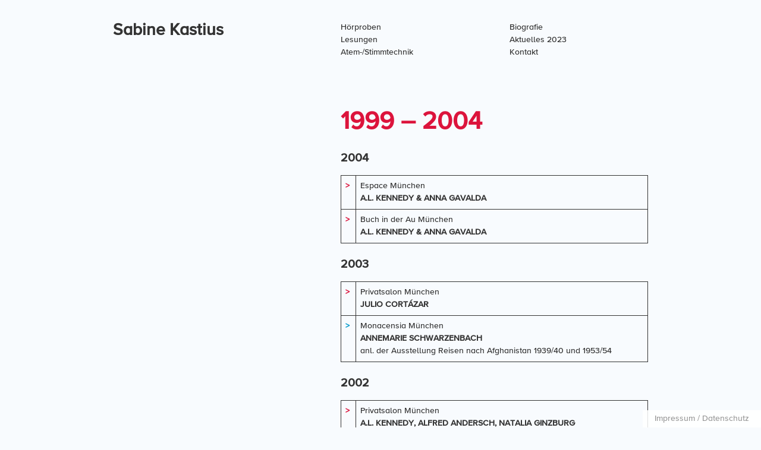

--- FILE ---
content_type: text/html; charset=UTF-8
request_url: https://www.sabinekastius.de/lesungen-1999-2004/
body_size: 6173
content:
<!doctype html>
<html lang="de">
<head>
<meta charset="UTF-8" />
<meta name="viewport" content="width=device-width, initial-scale=1.0" />
<meta name="description" content="Sabine Kastius - Lesungen · Coaching · Atem und Stimme" />
<meta name="keywords" content="sabine kastius, sprechen, lesen, vorlesen, schauspiel, voice over" />
<meta name="robots" content="index, follow" />

<title>1999 &#8211; 2004 &#8211; Sabine Kastius - Lesungen · Coaching · Atem und Stimme</title>

<meta name='robots' content='max-image-preview:large' />
	<style>img:is([sizes="auto" i], [sizes^="auto," i]) { contain-intrinsic-size: 3000px 1500px }</style>
	<link rel='dns-prefetch' href='//www.sabinekastius.de' />
<script type="text/javascript">
/* <![CDATA[ */
window._wpemojiSettings = {"baseUrl":"https:\/\/s.w.org\/images\/core\/emoji\/16.0.1\/72x72\/","ext":".png","svgUrl":"https:\/\/s.w.org\/images\/core\/emoji\/16.0.1\/svg\/","svgExt":".svg","source":{"concatemoji":"https:\/\/www.sabinekastius.de\/wp-includes\/js\/wp-emoji-release.min.js?ver=6.8.3"}};
/*! This file is auto-generated */
!function(s,n){var o,i,e;function c(e){try{var t={supportTests:e,timestamp:(new Date).valueOf()};sessionStorage.setItem(o,JSON.stringify(t))}catch(e){}}function p(e,t,n){e.clearRect(0,0,e.canvas.width,e.canvas.height),e.fillText(t,0,0);var t=new Uint32Array(e.getImageData(0,0,e.canvas.width,e.canvas.height).data),a=(e.clearRect(0,0,e.canvas.width,e.canvas.height),e.fillText(n,0,0),new Uint32Array(e.getImageData(0,0,e.canvas.width,e.canvas.height).data));return t.every(function(e,t){return e===a[t]})}function u(e,t){e.clearRect(0,0,e.canvas.width,e.canvas.height),e.fillText(t,0,0);for(var n=e.getImageData(16,16,1,1),a=0;a<n.data.length;a++)if(0!==n.data[a])return!1;return!0}function f(e,t,n,a){switch(t){case"flag":return n(e,"\ud83c\udff3\ufe0f\u200d\u26a7\ufe0f","\ud83c\udff3\ufe0f\u200b\u26a7\ufe0f")?!1:!n(e,"\ud83c\udde8\ud83c\uddf6","\ud83c\udde8\u200b\ud83c\uddf6")&&!n(e,"\ud83c\udff4\udb40\udc67\udb40\udc62\udb40\udc65\udb40\udc6e\udb40\udc67\udb40\udc7f","\ud83c\udff4\u200b\udb40\udc67\u200b\udb40\udc62\u200b\udb40\udc65\u200b\udb40\udc6e\u200b\udb40\udc67\u200b\udb40\udc7f");case"emoji":return!a(e,"\ud83e\udedf")}return!1}function g(e,t,n,a){var r="undefined"!=typeof WorkerGlobalScope&&self instanceof WorkerGlobalScope?new OffscreenCanvas(300,150):s.createElement("canvas"),o=r.getContext("2d",{willReadFrequently:!0}),i=(o.textBaseline="top",o.font="600 32px Arial",{});return e.forEach(function(e){i[e]=t(o,e,n,a)}),i}function t(e){var t=s.createElement("script");t.src=e,t.defer=!0,s.head.appendChild(t)}"undefined"!=typeof Promise&&(o="wpEmojiSettingsSupports",i=["flag","emoji"],n.supports={everything:!0,everythingExceptFlag:!0},e=new Promise(function(e){s.addEventListener("DOMContentLoaded",e,{once:!0})}),new Promise(function(t){var n=function(){try{var e=JSON.parse(sessionStorage.getItem(o));if("object"==typeof e&&"number"==typeof e.timestamp&&(new Date).valueOf()<e.timestamp+604800&&"object"==typeof e.supportTests)return e.supportTests}catch(e){}return null}();if(!n){if("undefined"!=typeof Worker&&"undefined"!=typeof OffscreenCanvas&&"undefined"!=typeof URL&&URL.createObjectURL&&"undefined"!=typeof Blob)try{var e="postMessage("+g.toString()+"("+[JSON.stringify(i),f.toString(),p.toString(),u.toString()].join(",")+"));",a=new Blob([e],{type:"text/javascript"}),r=new Worker(URL.createObjectURL(a),{name:"wpTestEmojiSupports"});return void(r.onmessage=function(e){c(n=e.data),r.terminate(),t(n)})}catch(e){}c(n=g(i,f,p,u))}t(n)}).then(function(e){for(var t in e)n.supports[t]=e[t],n.supports.everything=n.supports.everything&&n.supports[t],"flag"!==t&&(n.supports.everythingExceptFlag=n.supports.everythingExceptFlag&&n.supports[t]);n.supports.everythingExceptFlag=n.supports.everythingExceptFlag&&!n.supports.flag,n.DOMReady=!1,n.readyCallback=function(){n.DOMReady=!0}}).then(function(){return e}).then(function(){var e;n.supports.everything||(n.readyCallback(),(e=n.source||{}).concatemoji?t(e.concatemoji):e.wpemoji&&e.twemoji&&(t(e.twemoji),t(e.wpemoji)))}))}((window,document),window._wpemojiSettings);
/* ]]> */
</script>
<style id='wp-emoji-styles-inline-css' type='text/css'>

	img.wp-smiley, img.emoji {
		display: inline !important;
		border: none !important;
		box-shadow: none !important;
		height: 1em !important;
		width: 1em !important;
		margin: 0 0.07em !important;
		vertical-align: -0.1em !important;
		background: none !important;
		padding: 0 !important;
	}
</style>
<link rel='stylesheet' id='wp-block-library-css' href='https://www.sabinekastius.de/wp-includes/css/dist/block-library/style.min.css?ver=6.8.3' type='text/css' media='all' />
<style id='classic-theme-styles-inline-css' type='text/css'>
/*! This file is auto-generated */
.wp-block-button__link{color:#fff;background-color:#32373c;border-radius:9999px;box-shadow:none;text-decoration:none;padding:calc(.667em + 2px) calc(1.333em + 2px);font-size:1.125em}.wp-block-file__button{background:#32373c;color:#fff;text-decoration:none}
</style>
<style id='global-styles-inline-css' type='text/css'>
:root{--wp--preset--aspect-ratio--square: 1;--wp--preset--aspect-ratio--4-3: 4/3;--wp--preset--aspect-ratio--3-4: 3/4;--wp--preset--aspect-ratio--3-2: 3/2;--wp--preset--aspect-ratio--2-3: 2/3;--wp--preset--aspect-ratio--16-9: 16/9;--wp--preset--aspect-ratio--9-16: 9/16;--wp--preset--color--black: #000000;--wp--preset--color--cyan-bluish-gray: #abb8c3;--wp--preset--color--white: #ffffff;--wp--preset--color--pale-pink: #f78da7;--wp--preset--color--vivid-red: #cf2e2e;--wp--preset--color--luminous-vivid-orange: #ff6900;--wp--preset--color--luminous-vivid-amber: #fcb900;--wp--preset--color--light-green-cyan: #7bdcb5;--wp--preset--color--vivid-green-cyan: #00d084;--wp--preset--color--pale-cyan-blue: #8ed1fc;--wp--preset--color--vivid-cyan-blue: #0693e3;--wp--preset--color--vivid-purple: #9b51e0;--wp--preset--gradient--vivid-cyan-blue-to-vivid-purple: linear-gradient(135deg,rgba(6,147,227,1) 0%,rgb(155,81,224) 100%);--wp--preset--gradient--light-green-cyan-to-vivid-green-cyan: linear-gradient(135deg,rgb(122,220,180) 0%,rgb(0,208,130) 100%);--wp--preset--gradient--luminous-vivid-amber-to-luminous-vivid-orange: linear-gradient(135deg,rgba(252,185,0,1) 0%,rgba(255,105,0,1) 100%);--wp--preset--gradient--luminous-vivid-orange-to-vivid-red: linear-gradient(135deg,rgba(255,105,0,1) 0%,rgb(207,46,46) 100%);--wp--preset--gradient--very-light-gray-to-cyan-bluish-gray: linear-gradient(135deg,rgb(238,238,238) 0%,rgb(169,184,195) 100%);--wp--preset--gradient--cool-to-warm-spectrum: linear-gradient(135deg,rgb(74,234,220) 0%,rgb(151,120,209) 20%,rgb(207,42,186) 40%,rgb(238,44,130) 60%,rgb(251,105,98) 80%,rgb(254,248,76) 100%);--wp--preset--gradient--blush-light-purple: linear-gradient(135deg,rgb(255,206,236) 0%,rgb(152,150,240) 100%);--wp--preset--gradient--blush-bordeaux: linear-gradient(135deg,rgb(254,205,165) 0%,rgb(254,45,45) 50%,rgb(107,0,62) 100%);--wp--preset--gradient--luminous-dusk: linear-gradient(135deg,rgb(255,203,112) 0%,rgb(199,81,192) 50%,rgb(65,88,208) 100%);--wp--preset--gradient--pale-ocean: linear-gradient(135deg,rgb(255,245,203) 0%,rgb(182,227,212) 50%,rgb(51,167,181) 100%);--wp--preset--gradient--electric-grass: linear-gradient(135deg,rgb(202,248,128) 0%,rgb(113,206,126) 100%);--wp--preset--gradient--midnight: linear-gradient(135deg,rgb(2,3,129) 0%,rgb(40,116,252) 100%);--wp--preset--font-size--small: 13px;--wp--preset--font-size--medium: 20px;--wp--preset--font-size--large: 36px;--wp--preset--font-size--x-large: 42px;--wp--preset--spacing--20: 0.44rem;--wp--preset--spacing--30: 0.67rem;--wp--preset--spacing--40: 1rem;--wp--preset--spacing--50: 1.5rem;--wp--preset--spacing--60: 2.25rem;--wp--preset--spacing--70: 3.38rem;--wp--preset--spacing--80: 5.06rem;--wp--preset--shadow--natural: 6px 6px 9px rgba(0, 0, 0, 0.2);--wp--preset--shadow--deep: 12px 12px 50px rgba(0, 0, 0, 0.4);--wp--preset--shadow--sharp: 6px 6px 0px rgba(0, 0, 0, 0.2);--wp--preset--shadow--outlined: 6px 6px 0px -3px rgba(255, 255, 255, 1), 6px 6px rgba(0, 0, 0, 1);--wp--preset--shadow--crisp: 6px 6px 0px rgba(0, 0, 0, 1);}:where(.is-layout-flex){gap: 0.5em;}:where(.is-layout-grid){gap: 0.5em;}body .is-layout-flex{display: flex;}.is-layout-flex{flex-wrap: wrap;align-items: center;}.is-layout-flex > :is(*, div){margin: 0;}body .is-layout-grid{display: grid;}.is-layout-grid > :is(*, div){margin: 0;}:where(.wp-block-columns.is-layout-flex){gap: 2em;}:where(.wp-block-columns.is-layout-grid){gap: 2em;}:where(.wp-block-post-template.is-layout-flex){gap: 1.25em;}:where(.wp-block-post-template.is-layout-grid){gap: 1.25em;}.has-black-color{color: var(--wp--preset--color--black) !important;}.has-cyan-bluish-gray-color{color: var(--wp--preset--color--cyan-bluish-gray) !important;}.has-white-color{color: var(--wp--preset--color--white) !important;}.has-pale-pink-color{color: var(--wp--preset--color--pale-pink) !important;}.has-vivid-red-color{color: var(--wp--preset--color--vivid-red) !important;}.has-luminous-vivid-orange-color{color: var(--wp--preset--color--luminous-vivid-orange) !important;}.has-luminous-vivid-amber-color{color: var(--wp--preset--color--luminous-vivid-amber) !important;}.has-light-green-cyan-color{color: var(--wp--preset--color--light-green-cyan) !important;}.has-vivid-green-cyan-color{color: var(--wp--preset--color--vivid-green-cyan) !important;}.has-pale-cyan-blue-color{color: var(--wp--preset--color--pale-cyan-blue) !important;}.has-vivid-cyan-blue-color{color: var(--wp--preset--color--vivid-cyan-blue) !important;}.has-vivid-purple-color{color: var(--wp--preset--color--vivid-purple) !important;}.has-black-background-color{background-color: var(--wp--preset--color--black) !important;}.has-cyan-bluish-gray-background-color{background-color: var(--wp--preset--color--cyan-bluish-gray) !important;}.has-white-background-color{background-color: var(--wp--preset--color--white) !important;}.has-pale-pink-background-color{background-color: var(--wp--preset--color--pale-pink) !important;}.has-vivid-red-background-color{background-color: var(--wp--preset--color--vivid-red) !important;}.has-luminous-vivid-orange-background-color{background-color: var(--wp--preset--color--luminous-vivid-orange) !important;}.has-luminous-vivid-amber-background-color{background-color: var(--wp--preset--color--luminous-vivid-amber) !important;}.has-light-green-cyan-background-color{background-color: var(--wp--preset--color--light-green-cyan) !important;}.has-vivid-green-cyan-background-color{background-color: var(--wp--preset--color--vivid-green-cyan) !important;}.has-pale-cyan-blue-background-color{background-color: var(--wp--preset--color--pale-cyan-blue) !important;}.has-vivid-cyan-blue-background-color{background-color: var(--wp--preset--color--vivid-cyan-blue) !important;}.has-vivid-purple-background-color{background-color: var(--wp--preset--color--vivid-purple) !important;}.has-black-border-color{border-color: var(--wp--preset--color--black) !important;}.has-cyan-bluish-gray-border-color{border-color: var(--wp--preset--color--cyan-bluish-gray) !important;}.has-white-border-color{border-color: var(--wp--preset--color--white) !important;}.has-pale-pink-border-color{border-color: var(--wp--preset--color--pale-pink) !important;}.has-vivid-red-border-color{border-color: var(--wp--preset--color--vivid-red) !important;}.has-luminous-vivid-orange-border-color{border-color: var(--wp--preset--color--luminous-vivid-orange) !important;}.has-luminous-vivid-amber-border-color{border-color: var(--wp--preset--color--luminous-vivid-amber) !important;}.has-light-green-cyan-border-color{border-color: var(--wp--preset--color--light-green-cyan) !important;}.has-vivid-green-cyan-border-color{border-color: var(--wp--preset--color--vivid-green-cyan) !important;}.has-pale-cyan-blue-border-color{border-color: var(--wp--preset--color--pale-cyan-blue) !important;}.has-vivid-cyan-blue-border-color{border-color: var(--wp--preset--color--vivid-cyan-blue) !important;}.has-vivid-purple-border-color{border-color: var(--wp--preset--color--vivid-purple) !important;}.has-vivid-cyan-blue-to-vivid-purple-gradient-background{background: var(--wp--preset--gradient--vivid-cyan-blue-to-vivid-purple) !important;}.has-light-green-cyan-to-vivid-green-cyan-gradient-background{background: var(--wp--preset--gradient--light-green-cyan-to-vivid-green-cyan) !important;}.has-luminous-vivid-amber-to-luminous-vivid-orange-gradient-background{background: var(--wp--preset--gradient--luminous-vivid-amber-to-luminous-vivid-orange) !important;}.has-luminous-vivid-orange-to-vivid-red-gradient-background{background: var(--wp--preset--gradient--luminous-vivid-orange-to-vivid-red) !important;}.has-very-light-gray-to-cyan-bluish-gray-gradient-background{background: var(--wp--preset--gradient--very-light-gray-to-cyan-bluish-gray) !important;}.has-cool-to-warm-spectrum-gradient-background{background: var(--wp--preset--gradient--cool-to-warm-spectrum) !important;}.has-blush-light-purple-gradient-background{background: var(--wp--preset--gradient--blush-light-purple) !important;}.has-blush-bordeaux-gradient-background{background: var(--wp--preset--gradient--blush-bordeaux) !important;}.has-luminous-dusk-gradient-background{background: var(--wp--preset--gradient--luminous-dusk) !important;}.has-pale-ocean-gradient-background{background: var(--wp--preset--gradient--pale-ocean) !important;}.has-electric-grass-gradient-background{background: var(--wp--preset--gradient--electric-grass) !important;}.has-midnight-gradient-background{background: var(--wp--preset--gradient--midnight) !important;}.has-small-font-size{font-size: var(--wp--preset--font-size--small) !important;}.has-medium-font-size{font-size: var(--wp--preset--font-size--medium) !important;}.has-large-font-size{font-size: var(--wp--preset--font-size--large) !important;}.has-x-large-font-size{font-size: var(--wp--preset--font-size--x-large) !important;}
:where(.wp-block-post-template.is-layout-flex){gap: 1.25em;}:where(.wp-block-post-template.is-layout-grid){gap: 1.25em;}
:where(.wp-block-columns.is-layout-flex){gap: 2em;}:where(.wp-block-columns.is-layout-grid){gap: 2em;}
:root :where(.wp-block-pullquote){font-size: 1.5em;line-height: 1.6;}
</style>
<link rel='stylesheet' id='theme-style-css' href='https://www.sabinekastius.de/wp-content/themes/sabine-kastius/style.css?v=1.12&#038;ver=6.8.3' type='text/css' media='all' />
<link rel='stylesheet' id='lightbox2-style-css' href='https://www.sabinekastius.de/wp-content/themes/sabine-kastius/lightbox2/jquery.lightbox.min.css?ver=6.8.3' type='text/css' media='all' />
<script type="text/javascript" src="https://www.sabinekastius.de/wp-content/themes/sabine-kastius/js/jquery-1.11.1.min.js?ver=6.8.3" id="jquery-js"></script>
<link rel="https://api.w.org/" href="https://www.sabinekastius.de/wp-json/" /><link rel="alternate" title="JSON" type="application/json" href="https://www.sabinekastius.de/wp-json/wp/v2/posts/231" /><link rel="EditURI" type="application/rsd+xml" title="RSD" href="https://www.sabinekastius.de/xmlrpc.php?rsd" />
<meta name="generator" content="WordPress 6.8.3" />
<link rel="canonical" href="https://www.sabinekastius.de/lesungen-1999-2004/" />
<link rel='shortlink' href='https://www.sabinekastius.de/?p=231' />
<link rel="alternate" title="oEmbed (JSON)" type="application/json+oembed" href="https://www.sabinekastius.de/wp-json/oembed/1.0/embed?url=https%3A%2F%2Fwww.sabinekastius.de%2Flesungen-1999-2004%2F" />
<link rel="alternate" title="oEmbed (XML)" type="text/xml+oembed" href="https://www.sabinekastius.de/wp-json/oembed/1.0/embed?url=https%3A%2F%2Fwww.sabinekastius.de%2Flesungen-1999-2004%2F&#038;format=xml" />

<link rel="shortcut icon" href="/favicon.ico" />
</head>

<body class="wp-singular post-template-default single single-post postid-231 single-format-standard wp-theme-sabine-kastius">
<div id="Rahmen">
  <div id="Kopf">
    <div class="kopfzeile pagewidth clearfix">
      <div id="Logo">

        <a class="logo" href="/" title="Startseite">Sabine Kastius</a>

      </div><!-- /#Logo -->
      <div id="Menu">
        <div id="main-nav-wrap">
			
		<ul id="main-nav" class="nav main-nav clearfix"><li id="menu-item-52" class="menu-item menu-item-type-post_type menu-item-object-page menu-item-52"><a href="https://www.sabinekastius.de/hoerproben/">Hörproben</a></li>
<li id="menu-item-57" class="menu-item menu-item-type-post_type menu-item-object-page menu-item-57"><a href="https://www.sabinekastius.de/biografie/">Biografie</a></li>
<li id="menu-item-53" class="clear menu-item menu-item-type-post_type menu-item-object-page menu-item-53"><a href="https://www.sabinekastius.de/lesungen/">Lesungen</a></li>
<li id="menu-item-276" class="menu-item menu-item-type-post_type menu-item-object-page menu-item-276"><a href="https://www.sabinekastius.de/aktuelles/">Aktuelles 2023</a></li>
<li id="menu-item-54" class="clear menu-item menu-item-type-post_type menu-item-object-page menu-item-54"><a href="https://www.sabinekastius.de/atem-stimmtechnik/">Atem-/Stimmtechnik</a></li>
<li id="menu-item-25" class="menu-item menu-item-type-post_type menu-item-object-page menu-item-25"><a href="https://www.sabinekastius.de/kontakt/">Kontakt</a></li>
</ul>			
        </div>
      </div><!-- /#Menu -->
    </div><!-- /.kopfzeile -->
  </div><!-- /#Kopf -->
  <div id="IRahmen" class="pagewidth clearfix clear">

	<div id="Inhalt" class="clearfix">
		<div class="pagewidth-content">

				
			<h1>1999 &#8211; 2004</h1>

			
			
<h2 class="wp-block-heading">2004</h2>



<table class="wp-block-table lesung"><tbody><tr><td><span class="pfeil pfeil-rot" style="margin: 0;">&gt;</span></td><td>Espace München <br><strong>A.L. KENNEDY &amp; ANNA GAVALDA</strong></td></tr><tr><td><span class="pfeil pfeil-rot" style="margin: 0;">&gt;</span></td><td>Buch in der Au München <br><strong>A.L. KENNEDY &amp; ANNA GAVALDA</strong></td></tr></tbody></table>



<h2 class="wp-block-heading">2003</h2>



<table class="wp-block-table lesung"><tbody><tr><td><span class="pfeil pfeil-rot" style="margin: 0;">&gt;</span></td><td>Privatsalon München <br><strong>JULIO CORTÁZAR</strong></td></tr><tr><td><span class="pfeil pfeil-blau" style="margin: 0;">&gt;</span></td><td>Monacensia München <br><strong>ANNEMARIE SCHWARZENBACH</strong> <br>anl. der Ausstellung Reisen nach Afghanistan 1939/40 und 1953/54</td></tr></tbody></table>



<h2 class="wp-block-heading">2002</h2>



<table class="wp-block-table lesung"><tbody><tr><td><span class="pfeil pfeil-rot" style="margin: 0;">&gt;</span></td><td>Privatsalon München <br><strong>A.L. KENNEDY, ALFRED ANDERSCH, NATALIA GINZBURG</strong></td></tr><tr><td><span class="pfeil pfeil-blau" style="margin: 0;">&gt;</span></td><td>Goethe-Forum München <br><strong>ASSIA DJEBAR</strong></td></tr></tbody></table>



<h2 class="wp-block-heading">2001</h2>



<table class="wp-block-table lesung"><tbody><tr><td><span class="pfeil pfeil-rot" style="margin: 0;">&gt;</span></td><td>Nomiya München <br><strong>WALTER SERNER, SÁNDOR MÁRAI, WLADIMIR KAMINER</strong></td></tr><tr><td><span class="pfeil pfeil-rot" style="margin: 0;">&gt;</span></td><td>Monacensia München <br><strong>SEBASTIAN HAFFNER, WALTER SERNER, SÁNDOR MÁRAI, WLADIMIR KAMINER </strong><br>München schaut nach Berlin</td></tr></tbody></table>



<h2 class="wp-block-heading">1999</h2>



<table class="wp-block-table lesung"><tbody><tr><td><span class="pfeil pfeil-blau" style="margin: 0;">&gt;</span></td><td>Residenztheater <br><strong>BRECHT-NACHT </strong><br>Allerheiligen Hofkirche</td></tr></tbody></table>
		
		
		</div><!-- /.pagewidth-content -->

	<div class="post-nav clearfix clear"> 
	<span class="next"><a href="https://www.sabinekastius.de/lesungen-2005/" rel="next"><span class="arrow">&raquo;</span> <span class="klein"><!--N&auml;chster Beitrag--></span> 2005</a></span>	<span class="prev"><a href="https://www.sabinekastius.de/theaterprojekte-mit-cornelie-mueller/" rel="prev"><span class="arrow">&laquo;</span> <span class="klein"><!--Letzter Beitrag--></span> Theaterprojekte mit Cornelie Müller</a></span>
</div><!-- /post-nav -->

	</div><!-- /#Inhalt -->

    <div id="SpalteL">

	
	
    </div><!-- /#SpalteL -->

  </div><!-- /#IRahmen -->

  <div id="Fuss" class="clear">
    <div class="fusstext pagewidth clearfix">

				<div id="Fussbar-2" class="clear widget-area">
			<div id="nav_menu-2" class="widget widget_nav_menu"><div class="menu-fussmenu-container"><ul id="menu-fussmenu" class="menu"><li id="menu-item-28" class="menu-item menu-item-type-post_type menu-item-object-page menu-item-28"><a href="https://www.sabinekastius.de/impressum/">Impressum</a></li>
<li id="menu-item-27" class="menu-item menu-item-type-post_type menu-item-object-page menu-item-privacy-policy menu-item-27"><a rel="privacy-policy" href="https://www.sabinekastius.de/datenschutz/">Datenschutz</a></li>
</ul></div></div>		</div><!-- #Fussbar-2 -->
		
    </div>
  </div><!-- /#Fuss -->
</div><!-- /#Rahmen -->

<script type="speculationrules">
{"prefetch":[{"source":"document","where":{"and":[{"href_matches":"\/*"},{"not":{"href_matches":["\/wp-*.php","\/wp-admin\/*","\/wp-content\/uploads\/*","\/wp-content\/*","\/wp-content\/plugins\/*","\/wp-content\/themes\/sabine-kastius\/*","\/*\\?(.+)"]}},{"not":{"selector_matches":"a[rel~=\"nofollow\"]"}},{"not":{"selector_matches":".no-prefetch, .no-prefetch a"}}]},"eagerness":"conservative"}]}
</script>
<script type="text/javascript" src="https://www.sabinekastius.de/wp-content/themes/sabine-kastius/js/theme.script.js?v=1.1&amp;ver=6.8.3" id="theme-script-js"></script>
<script type="text/javascript" src="https://www.sabinekastius.de/wp-content/themes/sabine-kastius/js/jquery-ui.min.js?ver=6.8.3" id="jquery-ui-js"></script>
<script type="text/javascript" src="https://www.sabinekastius.de/wp-content/themes/sabine-kastius/lightbox2/jquery.lightbox.min.js?ver=6.8.3" id="lightbox2-script-js"></script>

<script type="text/javascript">
$(document).ready(function(){
	$( ".accordion" ).accordion({
		heightStyle: "content",
		collapsible: true
	});

});
</script>



<!-- 38 queries. 0,200 seconds. id=231 -->

</body>
</html>

--- FILE ---
content_type: text/css
request_url: https://www.sabinekastius.de/wp-content/themes/sabine-kastius/style.css?v=1.12&ver=6.8.3
body_size: 11467
content:
/*  
Theme Name: Sabine Kastius
Version: 5.1
*/
/*
	Rot   #dc143c;
	hGrau #8b8e92;
*/

/**
 * @license
 * MyFonts Webfont Build ID 3745341, 2019-04-10T05:18:57-0400
 * 
 * The fonts listed in this notice are subject to the End User License
 * Agreement(s) entered into by the website owner. All other parties are 
 * explicitly restricted from using the Licensed Webfonts(s).
 * 
 * You may obtain a valid license at the URLs below.
 * 
 * Webfont: ProximaNovaA-Medium by Mark Simonson
 * URL: https://www.myfonts.com/fonts/marksimonson/proxima-nova/a-medium/
 * 
 * Webfont: ProximaNovaS-Medium by Mark Simonson
 * URL: https://www.myfonts.com/fonts/marksimonson/proxima-nova/s-medium/
 * 
 * Webfont: ProximaNova-Medium by Mark Simonson
 * URL: https://www.myfonts.com/fonts/marksimonson/proxima-nova/medium/
 * 
 * 
 * License: https://www.myfonts.com/viewlicense?type=web&buildid=3745341
 * Licensed pageviews: 1,000,000
 * Webfonts copyright: Copyright (c) Mark Simonson, 2005. All rights reserved.
 * 
 * � 2019 MyFonts Inc
*/


/* @import must be at top of file, otherwise CSS will not work */
@import url("//hello.myfonts.net/count/39263d");

  
@font-face {font-family: 'ProximaNovaA-Medium';src: url('webfonts/39263D_0_0.eot');src: url('webfonts/39263D_0_0.eot?#iefix') format('embedded-opentype'),url('webfonts/39263D_0_0.woff2') format('woff2'),url('webfonts/39263D_0_0.woff') format('woff'),url('webfonts/39263D_0_0.ttf') format('truetype'),url('webfonts/39263D_0_0.svg#wf') format('svg');}
 
  
/*@font-face {font-family: 'ProximaNovaS-Medium';src: url('webfonts/39263D_1_0.eot');src: url('webfonts/39263D_1_0.eot?#iefix') format('embedded-opentype'),url('webfonts/39263D_1_0.woff2') format('woff2'),url('webfonts/39263D_1_0.woff') format('woff'),url('webfonts/39263D_1_0.ttf') format('truetype'),url('webfonts/39263D_1_0.svg#wf') format('svg');}
 
  
@font-face {font-family: 'ProximaNova-Medium';src: url('webfonts/39263D_2_0.eot');src: url('webfonts/39263D_2_0.eot?#iefix') format('embedded-opentype'),url('webfonts/39263D_2_0.woff2') format('woff2'),url('webfonts/39263D_2_0.woff') format('woff'),url('webfonts/39263D_2_0.ttf') format('truetype'),url('webfonts/39263D_2_0.svg#wf') format('svg');}*/
 
 
/* Webfont: WP Dashicons */@font-face {
    font-family: 'dashicons';
    src: url('/wp-includes/fonts/dashicons.eot'); /* IE9 Compat Modes */
    src: url('/wp-includes/fonts/dashicons.eot?#iefix') format('embedded-opentype'), /* IE6-IE8 */
         url('/wp-includes/fonts/dashicons.woff') format('woff'), /* Modern Browsers */
         url('/wp-includes/fonts/dashicons.svg') format('svg'), /* SVG */
         url('/wp-includes/fonts/dashicons.ttf') format('truetype');
    font-style: normal;
    font-weight: normal;
    text-rendering: optimizeLegibility;
}


/************************************************************************************
RESET
*************************************************************************************/
html, body, address, blockquote, div, dl, form, h1, h2, h3, h4, h5, h6, hr, ol, p, pre, table, ul,
dd, dt, li, tbody, td, tfoot, th, thead, tr, button, del, ins, map, object,
a, abbr, acronym, b, bdo, big, br, cite, code, dfn, em, i, img, kbd, q, samp, small, span,
strong, sub, sup, tt, var, legend, fieldset, figure {
	margin: 0;
	padding: 0;
}
img, fieldset {
	border: 0;
}
/* set html5 elements to block */
article, aside, details, figcaption, figure, footer, header, hgroup, menu, nav, section { 
    display: block;
}
/* set img max-width */
img {
	max-width: 100%;
	height: auto;
}
/************************************************************************************
GENERAL STYLING
*************************************************************************************/
html {
	font-size: 15px;
}
body {
	position: relative; /* ScrollSpy */
	font-family: ProximaNovaA-Medium, Arial, Helvetica, sans-serif;
	font-display: auto;
	font-size: 100%;
	font-style: normal;
	font-weight: normal;
	text-rendering: optimizeLegibility;
	line-height: 1.5;
	color: #333;
	background-color: #f8fbfe;
}
a {
	color: #333;
	text-decoration: underline;
	outline: none;
	-webkit-transition: all 400ms ease-out;
	-moz-transition: all 400ms ease-out;
	transition: all 400ms ease-out;
}
a:hover {
	color: #dc143c;
	text-decoration: underline;
}
p {
	margin: 8px 0 16px;
}
small, .klein {
	font-size: 0.8em;
}
blockquote {
	font: italic 1.4em "Times New Roman", Times, serif;
	padding: 8px 30px 15px;
}
blockquote p {
	padding-bottom: 8px;
}
blockquote em {
	color: #999;
}
b,
strong {
	/*color: #555;*/
}
hr {
	border: 0 none;
	border-bottom: 1px solid #ccc;
	clear: both;
	height: 0;
	line-height: 0;
}
hr.blau {
	border-bottom: 1px solid #00c;
}
hr.rot {
	border-bottom: 1px solid #dc143c;
}
::selection {
	background-color:#dc143c;
	color:#fff;
}
::-moz-selection {
	background-color:#dc143c;
	color:#fff;
}
/* LISTEN
=================================================================================== */
ul {
 	/*list-style-type: square;
	list-style-image: url(image/punkt_sw.gif);*/
}
ul, ol {
	/*margin-top: -8px;*/
	margin: 8px 0 16px;
	padding: 0 0 0 18px;
}
ul ul, ol ol {
	margin-top: 4px;
	margin-bottom: 0;
	padding-bottom: 0;
}
li {
	padding: 0 0 8px 8px;
}
li li {
	padding: 0 0 4px 8px;
}
/* HEADLINES
=================================================================================== */
h1, h2, h3, h4, h5, h6 {
	padding: 8px 0 0;
	margin-bottom: 16px;
	line-height: 1.25;
	color: #333;
	font-weight: bold;
	clear: both;
}
h1 {
	color: #dc143c;
	margin-bottom: 16px;
	padding-top: 0;
	font-size: 2.2em;
}
h2 {
	font-size: 1.4em;
}
h3 {
	padding-top: 0;
	font-size: 1.2em;
}
h4 {
	font-size: 1em;
}
h5 {
	font-size: 1em;
}
h6 {
	font-size: 1em;
}
/* FORMULAR
=================================================================================== */
input, textarea, select, input[type=search], button {
	font-size: 1em;
	font-family: inherit;
}
input[type=text], input[type=email], input[type=password], textarea, select, input[type=search] {
	background: #fff;
	border: solid 1px #ccc;
	padding: 8px 10px;
	color: #333;
	-webkit-border-radius: 3px;
	-moz-border-radius: 3px;
	border-radius: 3px;
}
input.placeholder, textarea.placeholder, select {
	color: #888;
}
input[type=text], input[type=email], input[type=password], input[type=search] {
	width: 360px;
	max-width: 90%;
}
textarea {
	line-height: 1.5;
	width: 94%;
	max-width: 90%;
}
input[type=text]:focus, input[type=email]:focus, input[type=password]:focus, textarea:focus, select:focus, input[type=search]:focus {
	outline: none;
	background: #fff;
	border: solid 1px #dc143c;
	color: #dc143c;
}
input[type=reset], input[type=submit], button, a.btn {
	color: #dc143c;
	border: solid 1px #dc143c;
	padding: 7px 21px;
	cursor: pointer;
	background-color: #fff;
	background-repeat: repeat-x;
	-webkit-border-radius: 3px;
	-moz-border-radius: 3px;
	border-radius: 3px;
	-webkit-transition: all 400ms ease-out;
	-moz-transition: all 400ms ease-out;
	transition: all 400ms ease-out;
}
input[type=reset]:hover, input[type=submit]:hover, button:hover, a.btn:hover {
	background: #dc143c;
	color: #fff;
}
a.btn,
a.btn:hover {
	display: inline-block;
	text-decoration: none;
}
input[type="submit"]:disabled,
input[type="submit"]:disabled:hover {
	border: solid 1px #ccc;
	background: #ccc;
	color: #fff;
	cursor: not-allowed;
}
/************************************************************************************
STRUKTURE
*************************************************************************************/
#Rahmen {
}
.pagewidth {
	max-width: 900px;
}
.mobile {
}
.desktop {
	display: none;
}
#IRahmen {
}
#Inhalt {
	position: relative; /* Seiten ID */
	padding: 24px 14px;
}
#Inhalt p {
	-webkit-hyphens: auto;
	-moz-hyphens: auto;
	-ms-hyphens: auto;
	hyphens: auto;
	word-wrap: break-word;
}
#SpalteL,
#SpalteR {
	padding: 24px 14px;
	text-align: center;
}
.linie {
	height: 0;
	line-height: 0;
}
/* KOPFZEILE
=================================================================================== */
#Kopf {
}
.kopfzeile {
	padding: 14px 0;
}
#Titelbild {
	overflow: hidden;
}
#Titelbild img {
	display: inline-block;
}
/* LOGO
=================================================================================== */
#Logo {
	padding: 10px 50px 10px 14px;
}
.logo {
}
a.logo {
	font-size: 28px;
	font-weight: bold;
	line-height: 1.1;
	text-decoration: none;
}
a.logo:hover {
	text-decoration: none;
}
/* SUCHFORMULAR
=================================================================================== */
#searchform {
	width: 160px;
}
#searchform #s {
	width: 100px;
	color: #333;
	/*background: #eee url(image/search.png) no-repeat 8px center;*/
	border: solid 1px #ccc;
	padding-left: 28px;
	float: right;
	-webkit-border-radius: 3px;
	-moz-border-radius: 3px;
	border-radius: 3px;
	-webkit-transition: width .7s;
	-moz-transition: width .7s;
	transition: width .7s;
}
#searchform #s:focus {
	width: 140px;
	color: #333;
}
/* MOBILE HAUPT NAVIGATION 
=================================================================================== */
.logged-in #menu-icon {
	top: 53px;
}
#menu-icon {
	position: absolute;
	top: 22px;
	right: 14px;
	width: 32px;
	height: 32px;
	z-index: 99999;
}
.home #menu-icon {
	display: none;
}
.mobile-button {
	display: block;
	font-weight: bold;
	text-align: center;
	color: #fff;
	border: solid 1px #dc143c;
	cursor: pointer;
	background-color: #dc143c;
	background-image: url(image/menu-icon-ws.png);
	background-repeat: no-repeat;
	background-position: center center;
	background-size: 70% auto;
	-webkit-border-radius: 3px;
	-moz-border-radius: 3px;
	border-radius: 3px;
}
.mobile-button:hover {
	color: #dc143c;
	border: solid 1px #333;
	background-color: #fff;
	background-image: url(image/menu-icon-gr.png);
}
.mobile-button.active {
	border: solid 1px #ccc;
	background-color: #f8f8f8;
	background-image: url(image/menu-icon-ws.png);
}
#Menu {
	text-align: center;
	background-color: #fff;
}
#Icon {
	padding: 24px
}
#Icon .icon {
	width: 75px;
}
#main-nav-wrap {
}
#main-nav {
	display: none; /* visibility will be toggled with jquery */
	text-align: center;
	border-bottom: 1px solid #dc143c;
}
ul#main-nav, #main-nav ul  {
	margin: 0;
	padding: 0;
	list-style: none;
}
#main-nav ul  {
	-webkit-transition: all 400ms ease-out;
	-moz-transition: all 400ms ease-out;
	transition: all 400ms ease-out;
}
#main-nav li {
	display: block;
	margin: 0;
	padding: 0;
	border-top: 1px solid #fff;
	background-color: #f8f8f8;
}
#main-nav > li:first-child {
	border-top: 0 none;
}
#main-nav ul ul li {
	border-top: 0 none;
}
#main-nav .current-menu-item,
#main-nav .current_page_item {
}
/* main level link */
#main-nav a {
	display: inline-block;
	font-size: 1.1em;
	line-height: 2.2;
	padding: 0 16px;
}
/* sub-levels link */
#main-nav ul a {
	font-size: 1em;
	line-height: 2.3;
	text-transform: none;
}
/* dropdown ul */
#main-nav ul {
	display: none;
}
/* Mobile - aktives Untermenu sichtbar */
#main-nav .current_page_item > ul,
#main-nav .current-menu-item > ul,
#main-nav .current_page_ancestor > ul,
#main-nav .current-menu-ancestor > ul {
	display: block;
}
/* Sidebar Menu #side-nav */
#side-nav, #side-nav ul {
	margin: 0;
	padding: 0;
	list-style: none;
}
#side-nav {
	margin: 0 0 24px;
}
#side-nav ul {
	padding-left: 14px;
}
#side-nav li {
	padding: 0;
	margin: 0;
	display: block;
	line-height: 1;
}
#side-nav a {
	display: inline-block;
	font-size: 1em;
	line-height: 1.5;
}
/* MENUPUNKT STYLING 
=================================================================================== */
#side-nav .menu-item a,
#side-nav .page_item a,
#main-nav .menu-item a,
#main-nav .page_item a {
	color: #333;
	font-weight: normal;
	text-decoration: none;
}
#side-nav a:hover,
#main-nav a:hover {
	color: #dc143c;
	text-decoration:none;
}
/* aktiver Menupunkt */
#side-nav .current-menu-item > a,
#side-nav .current_page_item > a,
#main-nav .current-menu-item > a,
#main-nav .current_page_item > a {
	color: #8b8e92;
}
/* GrossEltern Menupunkt */
#main-nav .current-menu-ancestor > a,
#main-nav .current_page_ancestor > a {
}
/* Eltern Menupunkt */
#side-nav .current-menu-parent > a,
#side-nav .current_page_parent > a,
#main-nav .current-menu-parent > a,
#main-nav .current_page_parent > a {
	color: #dc143c;
}
/* SEITEN-TEMPLATES
=================================================================================== */
html,
body.home,
.home #Rahmen {
	padding: 0;
	height: 100%;
}
.home #Rahmen {
	text-align: center;
}
.home #Rahmen {
}
/* Mobil: background-image / Desktop -> image */
.home #Coverbild {
	background: url(/wp-content/uploads/SK_home.jpg) no-repeat center top / cover;
	margin: 0 auto;
	display: block;
	position: relative;
	height: 100%;
}
.home #Coverbild img {
	height: 100%;
	width: auto;
}
.home .cover-image {
	display: none;
}
.home .cover-logo,
.home .cover-slogan {
	color: #fff;
	font-weight: bold;
	position: absolute;
	text-decoration: none;
}
.home .cover-logo {
	font-size: 26px;
	top: 4%;
	left: 6%;
}
.home .cover-slogan {
	font-size: 21px;
	bottom: 9%;
	right: 6%;
}
.home .cover-logo:hover,
.home .cover-slogan:hover {
	color: #dc143c;
	text-decoration: none;
}
.home h2.kat-name {
	text-align: center;
}
/* archive.php */
.archive h1.kategorie {
	color: #dc143c;
}
.archive h1.kategorie a {
	color: #dc143c;
	text-decoration: none !important;
}
.archive h1.kategorie a:hover {
	color: #333;
}
.artikel {
	padding-bottom: 8px;
	border-bottom: 1px solid #eee;
	margin-bottom: 24px;
}
.three-columns-one:last-child .artikel,
.four-columns-one:last-child .artikel {
	border-bottom: 0 none;
}
.artikel h2 {
}
.artikel p {
}
.artikel img {
	padding-bottom: 0;
	padding-top: 16px;
}
.post-date {
	padding-top: 3px;
	color: #dc143c;
}
/* Beitrags Navigation */
.post-nav {
	margin-top: 48px;
}
.post-nav .prev {
	margin-right: 14px;
	float: left;
}
.post-nav .next {
	float: right;
}
.post-nav .prev .klein {
	margin-right: 7px;
}
.post-nav .next .klein {
	margin-left: 7px;
}
.post-nav a {
	/*font-family: "Courier New", Courier, monospace;*/
	font-size: 1em;
	color: #999;
	text-decoration: none;
}
.post-nav a:hover {
	color: #333;
	text-decoration: none;
}
.page-nav {
	margin-top: 24px;
}
.page-nav .number {
	background-color: #ccc;
	color: #333;
	display: inline-block;
	vertical-align: bottom;
	margin: 7px 3px;
	padding: 5px 0;
	width: 30px;
	height: 20px;
	text-align: center;
	-webkit-border-radius: 3px;
	-moz-border-radius: 3px;
	border-radius: 3px;	
}
.page-nav .number:hover {
	color: #fff;
}
.page-nav .current {
	color: #fff;
}
/* SEITEN
=================================================================================== */
h1 a,
h2 a,
h3 a {
	color: #dc143c;
	text-decoration: none;
}
h1 a:hover,
h2 a:hover,
h3 a:hover {
	color: #333;
	text-decoration: none;
}
a.tel {
	color: #333 !important;
	text-decoration: underline;
}
/* more-link */
a.more-link {
	/*position: absolute;
	top: 0;
	right: 14px;
	font-size: 4em;
	line-height: .8;
 	font-family: "Courier New", Courier, monospace;*/
	color: #dc143c;
	text-decoration: none;
}
a.more-link:hover {
	color: #333;
	text-decoration: none;
}
a.pdf {
	margin-left: 4px;
	padding-left: 22px;
	background-image: url(image/pdf.png);
	background-repeat: no-repeat;
	background-position: left;
}
.rot {
	color: #dc143c;
}
.grau {
	color: #888;
}
.schwarz {
	color: #000;
}
.abstand-oben {
	padding-top: 24px;
}
.abstand-unten {
	padding-bottom: 24px;
}
.abstand-rechts {
	padding-right: 14px;
}
.abstand-links {
	padding-left: 14px;
}
.kein-abstand-oben {
	margin-top: 0;
	padding-top: 0;
}
.kein-abstand-unten {
	margin-bottom: 0;
	padding-bottom: 0;
}
.separator {
	clear: both;
	line-height: 0;
}
.separator-small {
	padding-bottom: 22px;
}
.separator-medium {
	padding-bottom: 30px;
}
.separator-large {
	padding-bottom: 50px;
}
p:empty {
	padding-bottom: 0;
}
/* Abstandshalter - Breite veraenderbar in Shortcode */
span.abstand {
	display: inline-block;
	width: 100px;
}
table {
	width: 100%;
	border-collapse: collapse;
	border-spacing: 0;
	border: 0 none;
	margin-bottom: 16px;
}
table th {
	padding: 15px 0 5px 0;
	vertical-align: top;
	text-align: left;
	font-weight: normal;
	border: 0 none;
	border-bottom: 1px solid #333;
}
table td {
	vertical-align: top;
	/*text-align: left;*/
	padding-bottom: 8px;
	padding-right: 14px;
	padding-top: 8px;
	border: 0 none;
	border-bottom: 1px solid #eee;
}
table.lesung td:first-child {
	width: 5%;
}
.pfeil {
	display: inline-block;
	font-weight: bold;
}
.pfeil-blau {
	color: #09c;
}
.pfeil-rot {
	color: #dc143c;
}
/* Lightbox */
.lb-outerContainer {
	-webkit-border-radius: 0;
	-moz-border-radius: 0;
	border-radius: 0;
}
.lb-data .lb-number {
	visibility:hidden;
}
/* Akkordeon */
h3.ui-accordion-header {
	cursor: pointer;
	outline: none;
}
.accordion h3 {
	position: relative;
	margin-right: 7px;
	margin-bottom: 1px;
	line-height: 1.5;
}
.accordion-lesung h3 {
	display: inline;
	font-size: 14px;
	font-weight: normal;
}
.accordion h3:not(.ui-accordion-header-active)::after {
	content: '\003e'; /*\00bb*/
	padding-left: 7px;
}
.accordion h3.ui-accordion-header-active {
	color: #333;
	display: block;
	font-size: 1.2em;
	font-weight: bold;
	margin-right: 0;
	padding-top: 24px;
}
.accordion h3:hover {
	color: #dc143c;
}
/*.accordion .ui-icon {
	position: absolute;
	top: 5px;
	left: 2px;
	width: 20px;
	height: 28px;
	z-index: 9;
	background-repeat: no-repeat;
	background-position: center;
}
.accordion .ui-icon-triangle-1-e {
	background-image: url(image/icon-plus.png);
	background-size: 50% auto;
}
.accordion .ui-icon-triangle-1-s {
	background-image: url(image/icon-minus.png);
	background-size: 50% auto;
}*/
.accordion h3 span.info {
	color: #666;
	padding: 0 10px;
	font-size: 0.857em;
}
.accordion h3:hover span.info {
	color: #444;
}
.accordion > div {
	padding: 10px 0;
}
/* Bildslider */
.bild, 
.cycle-slideshow {
	width: 100%;
}
.cycle-slideshow img {
	display: none;
	width: 100%;
	height: auto;
	background-color: #fff;
}
.cycle-slideshow img:first-child,
.cycle-slideshow img.bild1 {
	display: block;
}
#Slideshow .cycle-overlay {
	position: absolute;
	color: #000;
	background-color: rgba(255, 255, 255, .5);
	right: 0;
	bottom: 0;
	left: 0;
	padding: 15px;
	z-index: 9988;
}
.cycle-pager {
	position: absolute;
	right: 18px;
	bottom: 8px;
	z-index: 9999;
}
.cycle-pager a {
	display: inline-block;
	cursor: pointer;
	margin-left: 8px;
	background-color: #dc143c;
	border: 1px solid #fff;
	width: 5px;
	height: 5px;
	-webkit-border-radius: 10em;
	-moz-border-radius: 10em;
	border-radius: 10em;	
}
.cycle-pager a.cycle-pager-active,
.cycle-pager a:hover {
	background-color: #fff;
}
#Slideshow {
	position: relative;
	margin-bottom: 0;
}
.cycle-next,
.cycle-prev {
	position: absolute;
	top: 42%;
	z-index: 9999;
	font-family: "Courier New", Courier, monospace;
	font-size: 1.5em;
	color: #333;
	line-height: 1;
	padding: 0 4px;
	text-decoration: none;
	background-color: rgba(255, 255, 255, 0.5);
}
.cycle-next {
	right: 14px;
}
.cycle-prev {
	left: 14px;
}
.cycle-next:hover,
.cycle-prev:hover {
	text-decoration: none;
	background-color: rgba(255, 255, 255, 1);
}
/* Titelbild single.php ... */
.content-image,
.titelbild {
	margin-bottom: 16px;
}
/* Box  */
.box {
	margin-top: 16px;
	padding: 10px;
	border: 1px solid #ccc;
	-webkit-border-radius: 5px;
	-moz-border-radius: 5px;
	border-radius: 5px;
}
.box p {
	margin: 8px 5px;
}
.box a {
	display: block;
	text-decoration: none;
}
.box.orange {
	background-color: #f57d33;
	color: #fff;
}
.box.orange h1,
.box.orange h2,
.box.orange h3,
.box.orange h4,
.box.orange h5,
.box.orange h6,
.box.orange a, 
.box.orange a:hover {
	color: #fff;
}
/* Tooltip */
.tooltip {
}
[data-tooltip] {
	position: relative;
}
[data-tooltip]::after {
	content: attr(data-tooltip);
	pointer-events: none;
	opacity: 0;
	transition: opacity 0.5s;
	display: block;
	position: absolute;
	top: 1em;
	min-width: 8em;
	max-width: 15em;
	padding: 0.5em;
	z-index: 100;
	color: #333;
	text-align: center;
	background-color: #eee;
	border: solid 1px #ccc;
}
[data-tooltip]:hover::after {
	opacity: 1;
}
embed,
iframe,
object,
video {
	max-width: 100%;
}
iframe {
	width: 100% !important;
}
/* SmoothDivScroll */
#DivScroll {
}
#DivScroll a {
	display: inline-block;
}
#makeMeScrollable {
	width:100%;
	height: 90px;
	position: relative;
}
#makeMeScrollable div.scrollableArea img {
	position: relative;
	float: left;
	margin: 0;
	padding: 0 24px;
	/* If you don't want the images in the scroller to be selectable, try the following
	   block of code. It's just a nice feature that prevent the images from
	   accidentally becoming selected/inverted when the user interacts with the scroller. */
	-webkit-user-select: none;
	-khtml-user-select: none;
	-moz-user-select: none;
	-o-user-select: none;
	user-select: none;
}
.punkt {
	position: absolute;
	top: 60%;
	width: 100%;
	z-index: 99;
}
.punkt a {
	background-color: #dc143c;
	display: block;
	width: 30px;
	height: 30px;
	border: 2px solid #dc143c;
	margin: 2px auto;
	text-indent: -900em;
	-webkit-border-radius: 10em;
	-moz-border-radius: 10em;
	border-radius: 10em;	
}
.punkt a:hover {
	width: 34px;
	height: 34px;
	margin-top: 0;
	margin-bottom: 0;
}
/* Button Aktion */
.aktion-wrap {
	margin-bottom: 24px;
	position: relative;
}
.aktion-btn {
	display: inline-block;
	margin-top: 8px;
	position: relative;
}
.aktion-btn-text {
	cursor: pointer;
	color: #fff;
	background-color: #dc143c;
	padding: 7px 14px 5px;
	-webkit-border-radius: 5px;
	-moz-border-radius: 5px;
	border-radius: 5px;
}
#AktionLayer {
	display: none; /* visibility will be toggled with jquery */
	padding: 10px 14px;
	margin-top: 16px;
	background-color: #f8f8f8;
}
#AktionLayer p {
	padding-bottom: 8px;
}
/* Top-News */
.top-news-widget {
	text-align: center;
	font-size: 1.15em;
	color: #c15;
	line-height: 1.1;
	background-color: #fff;
	padding: 4px 0 0;
	border-top: 3px solid #c15;
}
.top-news-widget div {
	display: inline-block;
	margin: 0;
}
.top-news-widget p {
	margin: 0;
	padding: 0;
}
.top-news-widget .top-news-widgettitle {
	font-weight: bold;
	margin-right: 14px;
	display: none;
}
/* Laufschrift - Top-News */
.marquee {
	width: 100%;
	margin: 0 auto;
	white-space: nowrap;
	overflow: hidden;
	box-sizing: border-box;
}
.marquee span {
	display: inline-block;
	padding-left: 100%;
	animation: marquee 25s linear infinite;
}
@-webkit-keyframes marquee {
	0% { transform: translate(0, 0); }
	100% { transform: translate(-100%, 0); }
}
/*a.facebook {
	background: #eee url(image/facebook-bl.png) no-repeat center center / auto 100%;
	border: 1px solid #fff;
	display: block;
	width: 24px;
	height: 24px;
	margin: 0 auto;
}
a.facebook:hover {
	background: #ccc url(image/facebook-ws.png) no-repeat center center / auto 100%;
	border: 1px solid #ccc;
}*/
/* WP Kontaktformular 
=================================================================================== */
.wpcf7-form {
}
.wpcf7-form h4 {
	padding: 24px 0 16px;
	font-size: 1em;
	font-weight: bold;
}
.wpcf7-form p {
	position: relative;
	clear: both;
	padding: 6px 0;
}
.wpcf7-form .klein {
	font-size: 0.857em;
}
.wpcf7-form label.abstand {
	float: left;
	padding: 4px 0;
	width: 100px;
}
.wpcf7-radio label {
	display: inline-block;
	padding-bottom: 8px;
}
.wpcf7-not-valid-tip {
}
.wpcf7-response-output {
}
/* SIDEBAR
=================================================================================== */
.widget {
	margin: 0 0 24px;
	/*-webkit-hyphens: auto;
	-moz-hyphens: auto;
	hyphens: auto;
	word-wrap: break-word;*/
}
.widgettitle {
	margin: 0 0 16px;
	padding: 0;	
	font-size: 1em;
	text-transform: uppercase;
}
.widget ul {
	margin: 0 0 24px;
	padding: 0;
	list-style: none;
}
.widget li {
	margin: 0;
	padding: 0;
	clear: both;
}
.widget ul ul {
	margin: 0;
	padding: 0;
}
.widget ul ul li {
	margin: 0;
}
.widget li a  {
	padding-left: 0;
	text-decoration: none;
}
.widget li a:hover  {
}
#Fuss-2 .widget {
	margin-bottom: 0;
}
/* KOMMENTAR
=================================================================================== */
.comment-form label {
	display: inline-block;
	width: 120px;
}
/* FUSSZEILE
=================================================================================== */
#Fuss,
#Fuss-2 {
	color: #999;
}
#Fuss a,
#Fuss-2 a {
	color: #999;
	text-decoration: none;
	white-space: nowrap;
}
#Fuss .widget,
#Fuss .widget ul {
	margin-bottom: 0;
}
#Fuss #menu-fussmenu li {
	display: inline-block;
}
#Fuss #menu-fussmenu li::after {
	content: " / ";
}
#Fuss #menu-fussmenu li:last-child::after {
	content: "";
}
#Fuss a:hover,
#Fuss-2 a:hover {
	color: #333;
	text-decoration: none;
}
#Fuss h4 {
	color: #999;
}
#Fuss-2 h4 {
	color: #999;
	font-weight: bold;
}
.fusstext {
	text-align: center;
	padding: 24px 14px;
}
.fusstext span {
	white-space: nowrap; /* kein Umbruch in Telefonnr. */
}
/* back to top */
.back-top {
	padding-top: 8px;
	padding-bottom: 8px;
}
/* jQuery - wird beim scrollen eingeblendet */
a.back-to-top {
	position: fixed;
	bottom: 40px;
	right: 20px;
	z-index: 9999;
}
.back-top a,
a.back-to-top {
	background: #333 url(image/arrow-up.png) no-repeat center center / 75% auto;
	border: 1px solid #fff;
	display: block;
	width: 32px;
	height: 32px;
	margin: 0 auto;
	text-indent: -900em;
	-webkit-border-radius: 3px;
	-moz-border-radius: 3px;
	border-radius: 3px;	
}
.back-top a:hover,
a.back-to-top:hover {
	background-color: #dc143c;
}
/* Schlagwortwolke */
.tagcloud a {
	font-size: 1em !important;
	display: inline-block;
	margin-right: 14px;
	margin-bottom: 4px;
	padding: 3px 7px;
	color: #999;
	text-decoration: none;
	white-space: nowrap;
	border: 1px solid #666;
	-webkit-border-radius: 3px;
	-moz-border-radius: 3px;
	border-radius: 3px;	
}
.tagcloud a:hover {
	color: #dc143c;
	text-decoration: none;
	background-color: #444;
}
/* MODULAR
=================================================================================== */
.modalDialog {
	position: fixed;
	top: 0;
	right: 0;
	bottom: 0;
	left: 0;
	background: rgba(0,0,0,0.3);
	z-index: 99999;
	opacity: 0;
	-webkit-transition: opacity 400ms ease-in;
	-moz-transition: opacity 400ms ease-in;
	transition: opacity 400ms ease-in;
	pointer-events: none;
}
.modalDialog:target {
	opacity: 1;
	pointer-events: auto;
}
.modalDialog > div {
	width: 82%;
	position: relative;
	margin: 15% auto;
	padding: 40px 4% 24px;
	-webkit-border-radius: 5px;
	-moz-border-radius: 5px;
	border-radius: 5px;
	background: #fff;
	text-align: center;
}
.modalDialog .modal-small {
	max-width: 350px;
}
.modalDialog .modal-medium {
	max-width: 500px;
}
.modalDialog .modal-large {
	max-width: 700px;
}
.close {
	background: #fff;
	border: 1px solid #ddd;
	color: #0079ff;
	font-size: 42px;
	font-weight: normal;
	line-height: 33px;
	padding-bottom: 3px;
	position: absolute;
	right: 14px;
	text-align: center;
	top: 14px;
	width: 36px;
	text-decoration: none;
	-webkit-border-radius: 5px;
	-moz-border-radius: 5px;
	border-radius: 5px;
}
.close:hover {
	background: #ccc;
}
/* WP BLOCK ELEMENTE
=================================================================================== */
.wp-block-gallery li {
	padding: 0;
}
.wp-block-gallery .blocks-gallery-image figcaption,
.wp-block-gallery .blocks-gallery-item figcaption {
    padding: 12px 12px 8px;
    font-size: 14px;
    line-height: 1.2;
}
.wp-block-audio {
	margin-bottom: 32px !important;
}
.wp-block-audio audio {
	max-width: 400px;
}
.jquery-ok .wp-block-audio audio {
	display: none;
	opacity: 0;
	-webkit-transition: opacity 400ms ease-in;
	-moz-transition: opacity 400ms ease-in;
	transition: opacity 400ms ease-in;
}
.wp-block-audio.active audio {
	display: block;
	opacity: .8;
}
#Inhalt .wp-block-audio figcaption {
	cursor: pointer;
	margin-top: 8px;
	margin-bottom: 16px;
	color: #333;
	text-align: left;
	font-size: 1em;
}
.wp-block-audio figcaption::before {
	content: "\f521";
	color: #dc143c;
	font: normal 20px/1 dashicons;
	float: left;
	margin-bottom: 20px;
	padding-right: 14px;
	vertical-align: bottom;
}
.wp-block-audio.active figcaption::before {
	content: "\f520";
}
/* WORDPRESS POST FORMATTING
=================================================================================== */
img.alignleft, img.aligncenter, img.alignright, img.alignnone {
	margin-bottom: 15px;
}
/* Mobile - Bilder zentriert */
.wp-block-image .aligncenter {
    margin-left: auto;
    margin-right: auto;
}
.alignleft,
.alignright,
.aligncenter {
	text-align: center;
	display: block;
	margin-left: auto;
	margin-right: auto;
}
.wp-caption {
	text-align: center;
	margin-bottom: 15px;
	max-width: 100%;
}
.wp-caption-text {
	font-style: normal;
	font-size: 12px;
	color: #dc143c;
	line-height: 1.2;
	margin: 6px 0;
	text-transform: uppercase;
}
.wp-caption-text a {
	color: #333;
	text-decoration: none;
	white-space: nowrap;
}
.wp-caption-text a:hover {
	color: #dc143c;
	text-decoration: underline;
}
.wp-caption img {
	border: 1px solid #ddd;
}
/* CLEAR & ALIGNMENT
=================================================================================== */
.clear {
	clear: both;
}
.left {
	float: left;
}
.right {
	float: right;
}
.textleft {
	text-align: left;
}
.textright {
	text-align: right;
}
.textcenter {
	text-align: center;
}
/* clearfix */
.clearfix::after {
	visibility: hidden;
	display: block;
	font-size: 0;
	content: " ";
	clear: both;
	height: 0;
}
/* WP SYSTEM
=================================================================================== */
body .seiten-id {
	display: none;
}
body.logged-in .seiten-id {
	display: inline;
	position: absolute;
	z-index: 9999;
	top: 1px;
	right: 1px;
	padding: 3px 5px;
	color: #fff;
	background-color: #222;
	border: 2px solid #f00;
	-webkit-border-radius: 5px;
	-moz-border-radius: 5px;
	border-radius: 5px;
}
.wp-edit a {
	background-color: #ff3;
	display: inline-block;
	padding: 1px 7px;
	text-decoration: none;
	-webkit-border-radius: 3px;
	-moz-border-radius: 3px;
	border-radius: 3px;
}
.wp-edit a::before {
	content: "\f464";
	float: left;
	font: normal 20px/1 dashicons;
}

/* Media queries
------------------------------------------------------------------------------------ */
/* bis 400 pixel */
@media screen and (max-width:400px) {
	/*#Inhalt table {
		empty-cells: hide;
		border-bottom: 1px solid #999;
	}
	#Inhalt tr {
		border-top: 1px solid #999;
	}
	#Inhalt tr th,
	#Inhalt tr td {
		display: block;
		width: 100% !important;
	}
	#Inhalt table td {
		border: 0 none;
	}*/
}
/* bis 600 pixel */
@media screen and (max-width:600px) {
	.wp-block-media-text {
		display: block;
		margin-bottom: 24px;
		border-bottom: 1px solid #eee;
	}
}
@media only screen and (max-width: 767px) {
	.table-responsive {
		width: 100%;
		margin-bottom: 15px;
		overflow-y: hidden;
		-ms-overflow-style: -ms-autohiding-scrollbar;
	}
	/*.table-responsive > table > tbody > tr > th,
	.table-responsive > table > tbody > tr > td {
		white-space: nowrap;
	}*/
}
/* ab 600 pixel */
@media screen and (min-width: 600px) {
	html {
		/*height: 100%;*/
	}
	body {
		/*min-height: 100.5%;*/
		font-size: 14px;
		overflow-y: scroll;
	}
	#Rahmen {
		overflow: hidden;
	}
	.pagewidth {
		margin: 0 auto;
	}
	#IRahmen .pagewidth-content {
		margin: 0 auto;
		max-width: 900px;
	}
	.mobile {
		display: none;
	}
	.desktop {
		display: block;
	}
	#Kopf {
	}
	.kopfzeile {
		padding: 36px 14px 0;
	}
	.kopfzeile a {
	}
	#Logo {
		float: left;
		padding: 0;
		width: 33%;
	}
	.logo {
		max-width: 100%;
	}
	/* Kopfbar = Abstandselement fuer Menuposition */
	#Kopfbar {
		float: right;
		width: 64%;
		min-height: 68px;
		text-align: right;
	}
	.logged-in #Menu {
		top: auto;
	}
	#Menu {
		float: right;
		position: relative;
		top: auto;
		bottom: auto;
		left: auto;
		right: auto;	
		width: 57.5%;
		min-width: inherit;
		max-width: none;
		z-index: auto;
		background: none;
		line-height: 0;
		text-align: left;
	}
	#Icon {
		display: none;
	}
	#Titelbild {
	}
	#IRahmen {
		padding: 80px 14px 96px;
	}
	#Inhalt {
		float: right;
		padding: 0;
		width: 57.5%;
		min-height: 399px;
	}
	#Inhalt.breit {
		float: none;
		padding: 0;
		width: 100%;
	}
	.home #Inhalt {
		min-height: 1px;
	}
	.archive #Inhalt,
	.single #Inhalt,
	.blog #Inhalt,
	.page #Inhalt,
	.page-template-xy #Inhalt {
	}
	#SpalteL {
		float: left;
	}
	#SpalteR {
		float: right;
	}
	#SpalteL,
	#SpalteR {
		padding: 16px 0 28px;
		width: 34%;
		background: none;
		text-align: left;
	}
	#Fuss {
		position: fixed;
		bottom: 0;
		right: 0;
		background-color: rgba( 255, 255, 255, .85);
		padding: 4px 20px;
	}
	#Fuss a {
		text-decoration: none;
	}
	#Fuss a:hover {
		text-decoration: none;
	}
	.fusstext {
		padding: 0;
		text-align: left;
	}
	.back-top {
		display: none;
	}
	.footer-nav {
		text-align: left;
	}
	.footer-nav li {
		margin: 0 48px 0 0;
	}
	/* HAUPT NAVIGATION 
	============================================================================== */
	.mobile-button {
		display: none;
	}
	#main-nav-wrap {
	}
	#main-nav {
		position: relative;
		display: inline-block !important; /* !important - wegen Toggle jQuery !!! */
		border: 0 none;
		text-align: left;
		width: 100%;
		z-index: 100;
		line-height: 1;
	}
	#main-nav li {
		float: left;
		position: relative;
		margin-right: 4%;
		border: 0 none;
		background: none;
	}
	#main-nav li:nth-child(odd) {
		margin-right: 4%;
		width: 51%;
	}
	#main-nav .current-menu-item,
	#main-nav .current_page_item {
		background: none;
	}
	/* main level link */
	#main-nav a {
		display: inline-block;
		padding: 0;
		font-size: 14px;
		border: 0 none;
		line-height: 1.5;
	}
	/* sub-levels link */
	#main-nav ul a {
		padding: 0 10px;
		display: block;
		width: 175px;
		/*border-top: 1px solid #ccc;*/
		background-color: rgba(224, 224, 224, 0.9);
	}
	/* dropdown ul */
	#main-nav ul {
		position: absolute;
		z-index: 9999;
		display: none;
		border-bottom: 1px solid #ccc;
	}
	/* Mobile - aktives Untermenu sichtbar ueberschreiben */
	#main-nav .current_page_item ul,
	#main-nav .current-menu-item ul,
	#main-nav .current_page_ancestor ul,
	#main-nav .current-menu-ancestor ul {
		display: none;
	}
	#main-nav ul li {
		padding: 0;
		margin: 0;
		float: none;
		border: 0 none;
	}
	/* sub-levels dropdown */
	#main-nav ul ul {
		left: 100%;
		top: 0;
		padding-top: 0;
	}
	/* show dropdown ul */
	#main-nav li:hover > ul {
		display: block;
	}
	/* SEITEN
	============================================================================== */
	/* Mobil: background-image / Desktop -> image */
	.home #Coverbild {
		background: none;
		display: inline-block;
	}
	.home .cover-image {
		display: inline;
	}
	h1 {
		font-size: 42px;
	}
	a.tel {
		color: #333;
		text-decoration: none;
		cursor: default;
	}
	table td {
		border-bottom: 0 none;
	}
    .lesung-datum table td:first-child,
	table.lesung-datum td:first-child {
		width: 50px;
	}
    .biografie table td:first-child,
	table.biografie td:first-child {
		width: 80px;
	}
	/* archive.php */
	.artikel {
		border-bottom: 0 none;
	}
	.archive h1.kategorie {
	}
	.artikel h2 {
	}
	.artikel p {
	}
	/* single.php */
	.header-text {
		float: left;
	}
	/* Button Aktion */
	.aktion-wrap {
		margin-bottom: 0;
	}
	.aktion-btn {
		margin-top: 0;
		position: fixed;
		top: 200px;
		right: 0px;
		z-index: 8888;
	}
	.aktion-btn-text {
		position: absolute;
		top: 0;
		right: -60px;
		padding: 10px 5px 0;
		height: 34px;
		width: 150px;
		font-size: 15px;
		letter-spacing: 1px;
		text-align: center;
		-webkit-border-radius: 5px 5px 0 0;
		-moz-border-radius: 5px 5px 0 0;
		border-radius: 5px 5px 0 0;
		-moz-transform: rotate(270deg);
		-webkit-transform: rotate(270deg);
		-o-transform: rotate(270deg);
		-ms-transform: rotate(270deg);
		transform: rotate(270deg);
	}
	#AktionLayer {
		font-size: 1.154em;
		margin-top: 0;
		position: fixed;
	 	top: 142px;
		right: 60px;
		left: auto;
		width: 360px;
		min-height: 125px;
		z-index: 8888;
	}
	/* Top-News */
	.top-news-widget {
		/*position: fixed;*/
		width: 100%;
		z-index: 99999;
	}
	.cycle-pager {
		bottom: 10px;
	}
	.cycle-pager a {
		margin-left: 8px;
		border: 2px solid #fff;
		width: 8px;
		height: 8px;
	}
	.cycle-next,
	.cycle-prev {
		top: 44%;
		font-size: 3em;
		padding: 0 7px;

	}
	a.galerie img {
		width: auto;
	}	
	/* SPALTEN 
	============================================================================== */
	.divider {
		clear: both;
		display: block;
		margin-bottom: 8px;
		padding-top: 8px;
		width: 100%;
	}
	.last {
		clear: right;
		margin-right: 0 !important;
	}
	.two-columns-one {
		width: 48.75%;
	}
	.three-columns-one {
		width: 31.666%;
	}
	.three-columns-two {
		width: 65.833%;
	}
	.four-columns-one {
		width: 23.125%;
	}
	.four-columns-two {
		width: 48.75%;
	}
	.four-columns-three {
		width: 74.375%;
	}
	.two-columns-one, .three-columns-one, .three-columns-two, .four-columns-one, .four-columns-two, .four-columns-three {
		float: left;
		margin-bottom: 0;
		margin-right: 2.5%;
		position: relative;
	}
	/* Plugin Spalten Shortcode
	============================================================================== */
	.full_width,
	.one_half,
	.one_third,
	.two_third,
	.one_fourth,
	.three_fourth,
	.one_fifth,
	.two_fifth,
	.three_fifth,
	.four_fifth,
	.one_sixth,
	.five_sixth {
		float: left;
	}
	.clear_column {
		clear:both;
		display:block;
		font-size:0;
		height:0;
		line-height:0;
		width:100%;
		overflow: hidden;
		margin-bottom: 8px;
	}
	body .full_width  {
		width: 100%;
	}
	body .one_half {
		width: 48.75%;
		margin-right: 2.5%;
	}
	body .one_half.last_column {
		width: 48.75%;
		margin-right: 0px;
	}
	body .one_third {
		width: 31.666%;
		margin-right: 2.5%;
	}
	body .one_third.last_column {
		width: 31.666%;
		margin-right: 0px;
	}
	body .two_third {
		width: 65.833%;
		margin-right: 2.5%;
	}
	body .two_third.last_column {
		width: 65.833%;
		margin-right: 0px;
	}
	body .one_fourth {
		width: 23.125%;
		margin-right: 2.5%;
	}
	body .one_fourth.last_column {
		width: 23.125%;
		margin-right: 0px;
	}
	body .three_fourth {
		width: 74.375%;
		margin-right: 2.5%;
	}
	body .three_fourth.last_column {
		width: 74.375%;
		margin-right: 0px;
	}
	body .one_fifth {
		width: 18%;
		margin-right: 2.5%;
	}
	body .one_fifth.last_column {
		width: 18%;
		margin-right: 0px;
	}
	body .two_fifth {
		width: 38.5%;
		margin-right: 2.5%;
	}
	body .two_fifth.last_column {
		width: 38.5%;
		margin-right: 0px;
	}
	body .three_fifth {
		width: 59%;
		margin-right: 2.5%;
	}
	body .three_fifth.last_column {
		width: 59%;
		margin-right: 0px;
	}
	body .four_fifth {
		width: 79.5%;
		margin-right: 2.5%;
	}
	body .four_fifth.last_column {
		width: 79.5%;
		margin-right: 0px;
	}
	body .one_sixth {
		width: 14.583%;
		margin-right: 2.5%;
	}
	body .one_sixth.last_column {
		width: 14.583%;
		margin-right: 0px;
	}
	body .five_sixth  {
		width: 82.9%;
		margin-right: 2.5%;
	}
	body .five_sixth.last_column  {
		width: 82.9%;
		margin-right: 0px;
	}
	/* IMAGES
	============================================================================== */
	.alignleft {
		float: left;
		margin-right: 20px;
	}
	.alignright {
		float: right;
		margin-left: 20px;
	}
}
/* 768 pixel iPad */
/* ab 800 pixel */
@media screen and (min-width: 800px) {
}
/* ab 1000 pixel */
@media screen and (min-width: 1000px) {
	.cycle-next,
	.cycle-prev {
		top: 43%;
		font-size: 5em;
	}
	.cycle-next {
		right: -70px;
	}
	.cycle-prev {
		left: -70px;
	}
}
/* ab Hoehe 770 pixel ******************* */
@media screen and (min-height: 770px) {
	.home .cover-logo {
		font-size: 38px;
	}
	.home .cover-slogan {
		font-size: 30px;
	}
}

/* PRINT
----------------------------------------------------------------------------------- */
@media print {
	body {
		height: auto;
		background: none !important;
		color: #000;
		font-size: 10pt;
	}
	.pagewidth,
	#Rahmen {
		max-width: 100%;
		border: 0 none;
	}
	#Logo {
	}
	.logo {
	}
	#Inhalt {
		width: auto;
	}
	#Inhalt a,
	a {
		text-decoration: none;
	}
	#Titelbild,
	#SpalteL,
	#SpalteR,
	.logo-mobil,
	.wpcf7-form,
	#Menu,
	#menu-icon,
	#side-nav,
	#footer-nav,
	.post-nav,
	.page-nav,
	.more-link,
	.cycle-pager,
	.cycle-next,
	.cycle-prev,
	#Fuss,
	.back-top,
	.back-to-top,
	.social-widget {
		display: none;
	}
	.alignleft {
		float: left;
		margin-right: 20px;
	}
	.alignright {
		float: right;
		margin-left: 20px;
	}
}


--- FILE ---
content_type: text/javascript
request_url: https://www.sabinekastius.de/wp-content/themes/sabine-kastius/js/theme.script.js?v=1.1&ver=6.8.3
body_size: 5886
content:
jQuery(document).ready(function($){
	
	/////////////////////////////////////////////
	// HTML5 placeholder fallback	
	/////////////////////////////////////////////
	$('[placeholder]').focus(function() {
	  var input = $(this);
	  if (input.val() == input.attr('placeholder')) {
	    input.val('');
	    input.removeClass('placeholder');
	  }
	}).blur(function() {
	  var input = $(this);
	  if (input.val() == '' || input.val() == input.attr('placeholder')) {
	    input.addClass('placeholder');
	    input.val(input.attr('placeholder'));
	  }
	}).blur();
	$('[placeholder]').parents('form').submit(function() {
	  $(this).find('[placeholder]').each(function() {
	    var input = $(this);
	    if (input.val() == input.attr('placeholder')) {
		 input.val('');
	    }
	  })
	});
	
	/////////////////////////////////////////////
	// Scroll to top 
	/////////////////////////////////////////////
	var back_to_top_button = ['<a href="#Kopf" class="back-to-top">&uarr;</a>'].join("");
	$("body").append(back_to_top_button)

	// Der Button wird ausgeblendet
	$(".back-to-top").hide();

	// Funktion f�r das Scroll-Verhalten
	$(function () {
		$(window).scroll(function () {
			if ($(this).scrollTop() > 200) { // Wenn 200 Pixel gescrollt wurde
				$('.back-to-top').fadeIn();
			} else {
				$('.back-to-top').fadeOut();
			}
		});

		$('.back-to-top').click(function () { // Klick auf den Button
			$('body,html').animate({
				scrollTop: 0
			}, 800);
			return false;
		});
	});

	/////////////////////////////////////////////
	// Scroll to Element 
	// ScrollSpy siehe http://holdirbootstrap.de/javascript/#scrollspy
	/////////////////////////////////////////////
	/*$(".home .main-nav .scroll a").click(function(e) {
		e.preventDefault();
		//var aid = $(this).attr("href");
		var aid = $(this.hash);
		$('html,body').animate({scrollTop: $(aid).offset().top - 100}, 800);
	});*/

	/////////////////////////////////////////////
	// Toggle menu 
	/////////////////////////////////////////////
	//$('#main-nav-wrap').prepend('<div id="menu-icon" class="mobile-button"></div>');
	$('#Rahmen').prepend('<div id="menu-icon" class="mobile-button"></div>');
	
	$("#menu-icon").click(function(){
		$("#main-nav-wrap #main-nav").fadeToggle();
		//$("#main-nav-wrap #main-nav").toggleClass("menu-open");
		$(this).toggleClass("active");
		//$("#header #searchform").hide();
	});
	
	/////////////////////////////////////////////
	// Slide menu 
	/////////////////////////////////////////////
	/*$('#Rahmen').prepend('<div id="menu-icon" class="mobile-button"></div>');
	
	$("#menu-icon").click(function(){
		$(this).toggleClass("active");
		$("#Menu").toggleClass("menu-open");
	});*/
	
	/////////////////////////////////////////////
	// Toggle searchform  
	/////////////////////////////////////////////
	$('#searchform-wrap').prepend('<div id="search-icon" class="mobile-button"></div>');

	$("#search-icon").click(function(){
		$("#Kopf #searchform").fadeToggle();
		$("#Kopf #main-nav").hide();
		$(this).toggleClass("active");
	});

	/////////////////////////////////////////////
	// Audio Player 						
	/////////////////////////////////////////////
	$("body").addClass("jquery-ok");

	$(".wp-block-audio").click(function(){
		$(this).toggleClass("active");
		if ( $( "audio", this ).hasClass("on") ) {
			$( "audio", this )[0].pause();
			$( "audio", this ).removeClass();
		} else {
			$( "audio", this )[0].play();
			$( "audio", this ).addClass("on");
		}
	});
	/* Andere Player stoppen
	von https://webdesign.weisshart.de/audio_tag_mult.php */
	$('audio').on("play", function (me) {
		$('audio').each(function (i,e) {
			if (e !== me.currentTarget) {
				this.pause(); 
			}
		});
	});

	/////////////////////////////////////////////
	// Toggle Aktion 						
	/////////////////////////////////////////////
	$(".aktion-btn").click(function(){
		//$("#AktionLayer").fadeToggle();
		$(this).toggleClass("active");
	});

	/////////////////////////////////////////////
	// Toggle Infolayer 
	/////////////////////////////////////////////
	$('#Info-wrap').prepend('<div id="Info-icon" class="punkt-button"></div>');

	$("#Info-icon").click(function(){
		$("#IRahmen-wrap #Info-text").fadeToggle();
		$(this).toggleClass("active");
		$(this).parents("#Info-layer").toggleClass("active");
	});

	/////////////////////////////////////////////
	// Lightbox Quellcode
	/////////////////////////////////////////////
	$("#Inhalt .wp-block-image a").attr("rel", "lightbox"); // nicht noetig!
    
    $('#Inhalt .wp-block-image a').lightbox({
        blur: false
	});
    
    /* Bildtitel aus IMG auslesen /data-caption */
    $('#Inhalt .wp-block-image a').each(function(i,e){
		var bildtitel = $(e).find('img').attr('alt');
		$(e).attr("data-caption", bildtitel);
	});

	/////////////////////////////////////////////
	// Listentext Farbe	anders als Punkt
	/////////////////////////////////////////////
	//$('#Inhalt li').wrapInner('<span />');

});


jQuery(window).load(function(){

	/////////////////////////////////////////////
	// Autoheight Box Elemente - Desktop
	/////////////////////////////////////////////
	function boxenHoehe() {
		var max_height = 0;
		
		$('.autoheight').each(function(e) {
		  h = $(this).height();
		  if(typeof(h) != "undefined") {
			   if(h > max_height) {
					 max_height = h;
			   }
		  }
		});
		if(max_height > 0) {
		 $('.autoheight').height(max_height);
		}
	
	}
	/* Desktop Version - Anpassung der Hoehe bei Seitenaufruf */
	if($(window).width() > 600) boxenHoehe();
	/* Desktop Version - Anpassung der Hoehe bei Aenderng des Browserfenstergroesse */
	$( window ).resize(function() { 
		if($(window).width() > 600) {
				$('.autoheight').height('auto');
				boxenHoehe();
				}
			else {
				$('.autoheight').height('auto');
				}
		});


});